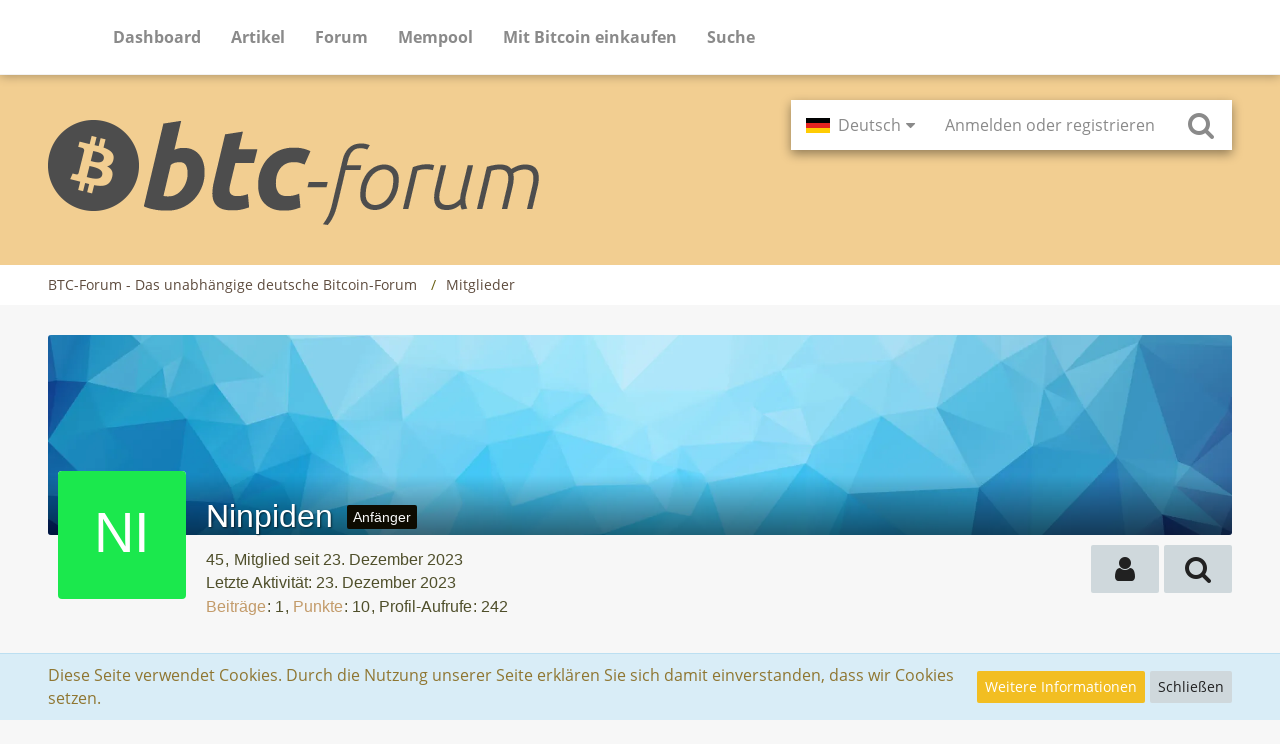

--- FILE ---
content_type: application/javascript
request_url: https://www.btc-forum.de/forum/js/btck.js
body_size: 3839
content:
"use strict";function r(e,t){for(var g=[],i=2;i<arguments.length;i++)g[i-2]=arguments[i];return{type:e,props:t||{},children:g}}function g(n,l){Object.keys(l).forEach(function(e){var t,g,i,c,I;t=n,i=l[g=e],"className"===g?t.setAttribute("class",i):"boolean"==typeof i?(c=t,I=g,(e=i)?(c.setAttribute(I,e),c[I]=!0):c[I]=!1):t.setAttribute(g,i)})}function M(e){if("string"==typeof e)return document.createTextNode(e);var t=document.createElement(e.type);return g(t,e.props),e.children.map(M).forEach(t.appendChild.bind(t)),t}var u=(e.prototype.each=function(e){if("function"==typeof e){for(var t=0;t<this.elems.length;t++)e(this.elems[t],t);return this}},e.prototype.addClass=function(t){return this.each(function(e){e.classList.add(t)}),this},e.prototype.removeClass=function(t){return this.each(function(e){e.classList.remove(t)}),this},e.prototype.toggleClass=function(t){return this.each(function(e){e.classList.toggle(t)}),this},e.prototype.parent=function(){var e=this.elems[0];return this.elems=[],this.elems[0]=e.parentElement,this},e.prototype.append=function(e){this.elems[0].appendChild(e)},e.prototype.on=function(e,g){return this.elems.forEach(function(t){e.forEach(function(e){null!==t&&void 0!==t&&t.removeEventListener(e,g),null!==t&&void 0!==t&&t.addEventListener(e,g,!1)})}),this},e.prototype.click=function(){return this.elems[0].click(),this},e.prototype.removeAttr=function(t){return this.each(function(e){e.removeAttribute(t)}),this},e.prototype.prop=function(c){return this.each(function(e){for(var t=0,g=Object.keys(c);t<g.length;t++){var i=g[t];e.setAttribute(i,c[i])}}),this},e.prototype.attr=function(e){return this.elems[0].getAttribute(e)},e.prototype.html=function(e){if(void 0===e&&(e=null),!(this.elems.length<1))return null===e?this.elems[0].innerHTML:"string"==typeof e?(this.elems[0].innerHTML=e,this):void 0},e.prototype.val=function(e){if(void 0===e&&(e=null),!(this.elems.length<1))return null===e?this.elems[0].value:void("string"==typeof e&&(this.elems[0].value=e))},e.prototype.remove=function(){this.each(function(e){e.remove()})},e);function e(e){this.elems="document"===e?[document]:"window"===e?[window]:"object"==typeof e?[e]:document.querySelectorAll(e)}var t,a="USD",A="btc";void 0===(t=function(){fetch("/forum/js/jsrates.json").then(function(e){return e.json()}).then(function(e){var t,g,I,i=e,c=M(r("div",{class:"calc-wrap"},r("div",{id:"crypto-calculator",class:"layoutBoundary"},r("div",{class:"current"},r("div",{class:"flex-item"},r("span",{class:"bold"},"Aktueller Bitcoin-Kurs: "+Intl.NumberFormat("de-DE",{style:"currency",currency:"USD"}).format(parseFloat(i[A+a])).toString()),r("div",{class:"disclaimer"},r("span",{}," (Kursmittelwert mehrerer Börsen)"))),r("div",{class:"flex-item"},r("div",{class:"ralign bold avgsat"},r("img",{src:"[data-uri]",height:"16px"})),r("div",{class:"ralign"},r("span",{},"Niedrigste Transaktionsgebühr der letzten drei Blöcke (Durchschnitt)")))),r("div",{class:"flex-wrap"},r("div",{class:"crypto input-wrapper flex-item"},r("input",{class:"crypto label btc",type:"button",value:"▼"}),r("input",{type:"text",name:"crypto-value",id:"crypto-val",value:"1.00000000"})),r("div",{class:"currency input-wrapper flex-item"},r("input",{class:"currency label "+a,type:"button",value:"▼"}),r("input",{type:"text",name:"currency-value",id:"currency-val",value:parseFloat(i[A+a]).toFixed(2).toString()})))))),n=document.querySelector("#pageContainer"),l=(location.hash,document.location.href.match(/\/forum/g)),e=!1;function o(e){void 0===e&&(e=!1);var t=document.getElementById("crypto-val"),g=document.getElementById("currency-val");e?t.value=(parseFloat(parseFloat(g.value).toFixed(2))/i[A+a]).toFixed(8).toString():g.value=(parseFloat(t.value)*i[A+a]).toFixed(2).toString()}function s(e){var t;null!==(t=document.querySelector("#crypto-selector"))&&void 0!==t&&t.remove(),null!==(t=document.querySelector("#currency-selector"))&&void 0!==t&&t.remove();var g,i,e=e.target;e.classList.contains("active")?e.classList.toggle("active"):(e.classList.toggle("active"),"crypto"==e.classList.value.split(" ")[0]?(g=M(r("div",{id:"crypto-selector"},r("div",{class:"alt-crypto "+("btc"==A?"eth":"btc")}))),null!==(i=document.querySelector(".crypto.input-wrapper"))&&void 0!==i&&i.appendChild(g)):(g=M(r("div",{id:"currency-selector"},r("div",{class:"alt-currency "+("EUR"==a?"USD":"EUR")}))),null!==(i=document.querySelector(".currency.input-wrapper"))&&void 0!==i&&i.appendChild(g)))}(l&&0<l.length||"https://www.btc-forum.de/"==document.location.href)&&(e=!0),n&&e&&(n.prepend(c),(t=document.getElementById("crypto-val")).addEventListener("focusout",function(){t.value.length<1&&(t.value="0"),t.value=parseFloat(t.value).toFixed(8).toString(),o()}),t.addEventListener("input",function(){t.value=t.value.replace(",",".");var e=t.value.split(".");e[1]&&8<e[1].length&&(t.value=e[0]+"."+e[1].substring(0,8)),e[0]&&o()}),(g=document.getElementById("currency-val")).addEventListener("focusout",function(){g.value.length<1&&(g.value="0"),g.value=parseFloat(g.value).toFixed(2).toString(),o(!0)}),g.addEventListener("input",function(){g.value=g.value.replace(",",".");var e=g.value.split(".");e[1]&&2<e[1].length&&(g.value=e[0]+"."+e[1].substring(0,2)),e[0]&&o(!0)}),document.querySelector(".crypto.label").addEventListener("click",s,!1),document.querySelector(".currency.label").addEventListener("click",s,!1),document.body.addEventListener("click",function(e){var t,g=e.target,e=g.classList.value.split(" ");"alt-crypto"==e[0]?(null!==(t=document.querySelector(".crypto.label"))&&void 0!==t&&t.classList.add(e[1]),null!==t&&void 0!==t&&t.classList.remove(A),A=e[1],o()):"alt-currency"==e[0]&&(null!==(t=document.querySelector(".currency.label"))&&void 0!==t&&t.classList.add(e[1]),null!==t&&void 0!==t&&t.classList.remove(a),a=e[1],o()),"crypto"!=g.classList.value.split(" ")[0]&&(null!==(e=document.querySelector("#crypto-selector"))&&void 0!==e&&e.remove(),null!==(e=document.querySelector(".crypto.label"))&&void 0!==e&&e.classList.remove("active")),"currency"!=g.classList.value.split(" ")[0]&&(null!==(g=document.querySelector("#currency-selector"))&&void 0!==g&&g.remove(),null!==(g=document.querySelector(".currency.label"))&&void 0!==g&&g.classList.remove("active"))},!1),function c(){(I=new WebSocket("wss://service.btc-forum.de:1337/")).onopen=function(){I.send('init')},I.onmessage=function(e){if(void 0!==JSON.parse(e.data).blocks){for(var t=JSON.parse(e.data).blocks,g=0,i=1;i<=3;i++)g+=t[t.length-i].extras.feeRange[1];g=Math.floor(g/3),new u(".avgsat").html(g.toString()+" sat/vB")}I.send('stop'),I.close(),setTimeout(c,6e4)}}())}).catch(function(e){})})&&(t=function(){}),"loading"!=document.readyState?t():document.addEventListener&&document.addEventListener("DOMContentLoaded",t);


--- FILE ---
content_type: application/javascript; charset=utf-8
request_url: https://fundingchoicesmessages.google.com/f/AGSKWxVGTCF2Z1-eVBy4eNO_l83IpzYU5yW70ULiTF7yzK9pO9tmxFtv3zCD3bCb5wByy62I3EI3XAFm9YRxfOHK6Br-sIojHMxGlVn_zwP_zlLIuTwe8PTbb95UBIe1iEI-DGSNgB9B2zWiH1QYbj_-_WbuwZiYGP_cXPCUluEYZ_5HIwJG2y6Cqnk-_BfN/_-ads-widget?/download-ad..nz/ads//tfs-ad./658x96xadv_
body_size: -1292
content:
window['8aa25618-5b4b-42b3-870d-517c9a179b24'] = true;

--- FILE ---
content_type: application/javascript; charset=utf-8
request_url: https://fundingchoicesmessages.google.com/f/AGSKWxUWsLlb-4Y6mdgYXrE0NE-L1Ll-eUSnSLbdmCnJmwpOtNWHj3i5pla6K2d3yb0VozEJrl3HsjF5_ERhV1pw8lw6jlO1CsXOosG2rxvcMCRvdHWr0wLHDDHeNqypW_7YzksekLa-aw==?fccs=W251bGwsbnVsbCxudWxsLG51bGwsbnVsbCxudWxsLFsxNzY2MzU1ODQyLDkyNzAwMDAwMF0sbnVsbCxudWxsLG51bGwsW251bGwsWzcsNl0sbnVsbCxudWxsLG51bGwsbnVsbCxudWxsLG51bGwsbnVsbCxudWxsLG51bGwsM10sImh0dHBzOi8vd3d3LmJ0Yy1mb3J1bS5kZS9pbmRleC5waHAiLG51bGwsW1s4LCJzQ2hOSDVPc2FrMCJdLFs5LCJlbi1VUyJdLFsxNiwiWzEsMSwxXSJdLFsxOSwiMiJdLFsxNywiWzBdIl0sWzI0LCIiXSxbMjksImZhbHNlIl1dXQ
body_size: 121
content:
if (typeof __googlefc.fcKernelManager.run === 'function') {"use strict";this.default_ContributorServingResponseClientJs=this.default_ContributorServingResponseClientJs||{};(function(_){var window=this;
try{
var jp=function(a){this.A=_.t(a)};_.u(jp,_.J);var kp=function(a){this.A=_.t(a)};_.u(kp,_.J);kp.prototype.getWhitelistStatus=function(){return _.F(this,2)};var lp=function(a){this.A=_.t(a)};_.u(lp,_.J);var mp=_.Zc(lp),np=function(a,b,c){this.B=a;this.j=_.A(b,jp,1);this.l=_.A(b,_.Jk,3);this.F=_.A(b,kp,4);a=this.B.location.hostname;this.D=_.Ag(this.j,2)&&_.O(this.j,2)!==""?_.O(this.j,2):a;a=new _.Lg(_.Kk(this.l));this.C=new _.Yg(_.q.document,this.D,a);this.console=null;this.o=new _.fp(this.B,c,a)};
np.prototype.run=function(){if(_.O(this.j,3)){var a=this.C,b=_.O(this.j,3),c=_.$g(a),d=new _.Rg;b=_.gg(d,1,b);c=_.D(c,1,b);_.dh(a,c)}else _.ah(this.C,"FCNEC");_.hp(this.o,_.A(this.l,_.Be,1),this.l.getDefaultConsentRevocationText(),this.l.getDefaultConsentRevocationCloseText(),this.l.getDefaultConsentRevocationAttestationText(),this.D);_.ip(this.o,_.F(this.F,1),this.F.getWhitelistStatus());var e;a=(e=this.B.googlefc)==null?void 0:e.__executeManualDeployment;a!==void 0&&typeof a==="function"&&_.Mo(this.o.G,
"manualDeploymentApi")};var op=function(){};op.prototype.run=function(a,b,c){var d;return _.v(function(e){d=mp(b);(new np(a,d,c)).run();return e.return({})})};_.Nk(7,new op);
}catch(e){_._DumpException(e)}
}).call(this,this.default_ContributorServingResponseClientJs);
// Google Inc.

//# sourceURL=/_/mss/boq-content-ads-contributor/_/js/k=boq-content-ads-contributor.ContributorServingResponseClientJs.en_US.sChNH5Osak0.es5.O/d=1/exm=ad_blocking_detection_executable,kernel_loader,loader_js_executable/ed=1/rs=AJlcJMz7a3Aoypzl3FteasZliPsUtk5MMw/m=cookie_refresh_executable
__googlefc.fcKernelManager.run('\x5b\x5b\x5b7,\x22\x5b\x5bnull,\\\x22btc-forum.de\\\x22,\\\x22AKsRol_3_21Ac0B_L7os204Fs3dHuxRz4__1pAGGAJYXlJpZwCo94RvC1GZjByIc-UtqoXknSrZWGE0fo_a9LVJhW3khBPnY3Yea-Qq-OCX9_8JgrCTi-VTDVVraOWHJcGHwAJ1N3NxfdMHHzg-VaMtmmQ6WeAoPww\\\\u003d\\\\u003d\\\x22\x5d,null,\x5b\x5bnull,null,null,\\\x22https:\/\/fundingchoicesmessages.google.com\/f\/AGSKWxXT1TNhLQgtlcfUTVDCk5hypapm1-aCxzDaj73IfmIxKuIRa596HtmgM7z8cA_PCik35-RZxFqikjI8UtRwxoiyJhEMkG4Hkb2HtWesEw2ItzWS4bevhtJAXnxMLga5tnU34DaNrQ\\\\u003d\\\\u003d\\\x22\x5d,null,null,\x5bnull,null,null,\\\x22https:\/\/fundingchoicesmessages.google.com\/el\/AGSKWxXu6WiTuxapHJWuAYihRZmfsveaPxjDsKUcZn-ARy4h-16I43pDT8uQPe_4wrtNtY11yIHzcfhX0yB14bGsp5fB53J43Q-2CcIGPqMASe7BGGJTkwSoxfFCQWJfDph46HhORalzjg\\\\u003d\\\\u003d\\\x22\x5d,null,\x5bnull,\x5b7,6\x5d,null,null,null,null,null,null,null,null,null,3\x5d\x5d,\x5b2,1\x5d\x5d\x22\x5d\x5d,\x5bnull,null,null,\x22https:\/\/fundingchoicesmessages.google.com\/f\/AGSKWxWw7S-lknOwxjBqP8r94M04EaffOInwI0q1jHjFROiT-y3J8fJFj-qIDT_JQOEQAoDA_Cf1572-K55Z6eMAqyrG0iF5uqIoVRsK05_EVPdj7nA9xSyPPFxxv-MSibKz07vTut2-5Q\\u003d\\u003d\x22\x5d\x5d');}

--- FILE ---
content_type: application/javascript
request_url: https://www.btc-forum.de/forum/js/gt.js
body_size: 381
content:
function setCookie(cname, cvalue, exdays) {
	var d = new Date();
	d.setTime(d.getTime() + (exdays*24*60*60*1000));
	var expires = "expires="+ d.toUTCString();
	document.cookie = cname + "=" + cvalue + ";" + expires + ";path=/";
}

function getCookie(cname) {
	var name = cname + "=";
	var decodedCookie = decodeURIComponent(document.cookie);
	var ca = decodedCookie.split(';');
	for(var i = 0; i <ca.length; i++) {
	var c = ca[i];
			while (c.charAt(0) == ' ') {
					c = c.substring(1);
			}
			if (c.indexOf(name) == 0) {
					return c.substring(name.length, c.length);
			}
	}
	return "";
}

function checkCookie(){
	var uuid = getCookie('uuid');
	if(uuid!=""){
			return uuid;
	}else{
			uuid = guid();
			setCookie('uuid',uuid,365);
			return uuid;
	}
}

function s4() {
	return Math.floor((1 + Math.random()) * 0x10000).toString(16).substring(1);
};

function guid() {
	return s4() + s4() + '-' + s4() + '-' + s4() + '-' + s4() + '-' + s4() + s4() + s4();
}

var clientID = checkCookie();

window.dataLayer = window.dataLayer || [];
function gtag(){dataLayer.push(arguments);}
gtag('js', new Date());

gtag('config', 'G-63VBZ5B31Y',{
	"anonymize_ip": true,
	"client_storage": "none",
	"clientId":clientID
});
